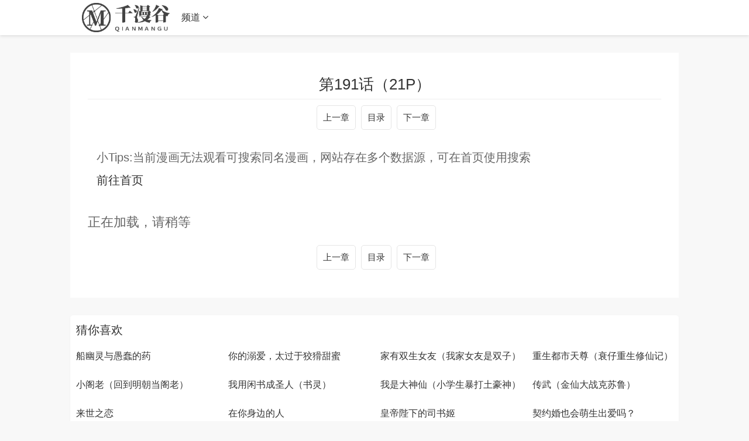

--- FILE ---
content_type: text/html
request_url: https://www.wuforcongress.com/zhangjie/101061-1-191.html
body_size: 6760
content:
<!DOCTYPE html>
<html>

<head>
    <meta http-equiv="Content-Type" content="text/html; charset=utf-8" />
    <title>
        第191话（21P）--小木乃伊到我家最新漫画
        - 千漫谷</title>
    <meta name="keywords" content="第191话（21P）,小木乃伊到我家最新漫画章节在线观看,小木乃伊到我家最新漫画,小木乃伊到我家最新章节,小木乃伊到我家漫画" />
    <meta name="description" content="千漫谷提供 小木乃伊到我家 漫画最新章节-- 第191话（21P）, 小木乃伊到我家漫画 ，远从埃及而来的木乃伊，小小一隻又超会卖萌！什么都....." />
    <meta name="renderer" content="webkit|ie-comp|ie-stand">
    <meta name="viewport" content="width=device-width, initial-scale=1.0, maximum-scale=1.0, user-scalable=0">

    <link rel="shortcut icon" href="/static/images/favicon.ico" type="image/x-icon" />
    <link rel="stylesheet" href="/template/21/css/mytheme-font.css?v=1.0.0" type="text/css" />
    <link rel="stylesheet" href="/template/21/css/mytheme-ui.css?v=1.0.0" type="text/css" />
    <link rel="stylesheet" href="/template/21/css/mytheme-site.css?v=1.0.0" type="text/css" />


    <style type="text/css">
        body {
            font-family: "Microsoft YaHei", "微软雅黑", "STHeiti", "WenQuanYi Micro Hei", SimSun, sans-serif;
            padding-top: 90px;
        }

        .myui-header__top {
            position: fixed;
        }

        body.active {
            padding-top: 60px;
        }

        [class*=col-],
        .myui-content__list li,
        .myui-vodlist__media.col li {
            padding: 10px
        }

        .btn {
            border-radius: 5px;
        }

        .myui-vodlist__thumb {
            border-radius: 5px;
            padding-top: 150%;
            background: url(/template/21/images/loading.gif) no-repeat;
        }

        .myui-vodlist__thumb.square {
            padding-top: 100%;
            background: url(http://tva1.sinaimg.cn/large/0060lm7Tly1g5babop7czj30gb0e9tbc.jpg) no-repeat;
        }

        .myui-vodlist__thumb.wide {
            padding-top: 60%;
            background: url(/template/21/images/loading2.gif) no-repeat;
        }

        .myui-vodlist__thumb.actor {
            padding-top: 140%;
        }

        .flickity-prev-next-button.previous {
            left: 10px;
        }

        .flickity-prev-next-button.next {
            right: 10px;
        }

        .myui-sidebar {
            padding: 0 0 0 20px;
        }

        .myui-panel {
            margin-bottom: 20px;
            border-radius: 5px;
        }

        .myui-panel-mb {
            margin-bottom: 20px;
        }

        .myui-player__item .fixed {
            width: 500px;
        }

        .myui-vodlist__text li a,
        .myui-vodlist__media li {
            padding: 10px 0;
        }

        .myui-screen__list {
            padding: 10px 10px 0;
        }

        .myui-screen__list li {
            margin-bottom: 10px;
            margin-right: 10px;
        }

        .myui-page {
            padding: 0 10px;
        }

        .myui-extra {
            right: 20px;
            bottom: 30px;
        }

        @media (min-width: 1200px) {
            .container {
                max-width: 1920px;
            }

            .container {
                padding-left: 120px;
                padding-right: 120px;
            }

            .container.min {
                width: 1200px;
                padding: 0;
            }
        }

        @media (max-width: 767px) {

            body,
            body.active {
                padding-bottom: 50px;
            }

            [class*=col-],
            .myui-panel,
            .myui-content__list li {
                padding: 5px
            }

            .flickity-prev-next-button.previous {
                left: 5px;
            }

            .flickity-prev-next-button.next {
                right: 5px;
            }

            .myui-vodlist__text li a,
            .myui-vodlist__media li {
                padding: 10px 0;
            }

            .myui-screen__list {
                padding: 10px 5px 0;
            }

            .myui-screen__list li {
                margin-bottom: 5px;
                margin-right: 5px;
            }

            .myui-extra {
                right: 20px;
                bottom: 75px;
            }

            .myui-page {
                padding: 0 5px;
            }
        }

        .myui-topbg {
            position: absolute;
            top: 0;
            left: 0;
            right: 0;
            width: 100%;
        }
    </style>

    <style>
        .neirong {
            margin: 30px 0;
            background-color: #fff;
            padding: 30px 30px;
        }

        #content_neirong {
            padding: 30px 0;
            font-size: 22px;
        }

        #content_neirong img {
            width: 95%;

        }

        .play_title {
            text-align: center;
            padding: 15px 0;
            font-size: 26px;
            border-bottom: solid 1px #eee;
        }

        .juzhong {

            width: 100%;
            height: 60px;
        }

        .juzhong div {
            text-align: center
        }

        .border_hhh {
            display: inline-block;
            line-height: 20px;
            padding: 10px 10px;
            margin-left: 5px;
            border: 1px solid rgba(0, 0, 0, .1);
            font-size: 15px;
            border-radius: 5px;
        }
    </style>
</head>

<body class="active">
    
    
    
    <header class="myui-header__top hiddex-xs clearfix" id="header-top">
        <div class="container">
            <div class="row">
                <div class="myui-header_bd clearfix">
                    <div class="myui-header__logo" style="padding-top: 5px;">
                        <a class="logo" href="/">
                            <img class="img-responsive hidden-xs"
                                src="/upload/site/20220511-1/647e883df8b2fe6eb3e808c7c2340800.png"
                                style="width:150px;height:50px" />
                            <img class="img-responsive visible-xs"
                                src="/upload/site/20220511-1/647e883df8b2fe6eb3e808c7c2340800.png"
                                style="width:120px;height:40px" />

                    </div>
                    <ul class="myui-header__menu nav-menu">


                        <li class=" visible-inline-lg">首页</a></li>
                        <li class="active visible-inline-lg"><a href="/fenlei/2.html">漫画更新</a></li>
                        <li class=" visible-inline-lg"><a href="/fenlei/4.html">漫画大全</a></li>
                        <li class=" visible-inline-lg"><a href="/fenlei/3.html">更多漫画</a></li>
                       
                        <li class="dropdown-hover" id="wap_pindao_kongzhi">
                            <a href="javascript:;">频道 <i class="fa fa-angle-down"></i></a>
                            <div class="dropdown-box bottom fadeInDown clearfix" id="wap_pindao" style="display:none;">
                                <ul class="item nav-list clearfix">

                                    <li class="col-lg-5 col-md-5 col-sm-5 col-xs-3"><a
                                            class="btn btn-sm btn-block btn-default" href="/">首页</a></li>
                                    <li class="col-lg-5 col-md-5 col-sm-5 col-xs-3"><a
                                            class="btn btn-sm btn-block btn-warm" href="/fenlei/2.html">漫画更新</a></li>
                                    <li class="col-lg-5 col-md-5 col-sm-5 col-xs-3"><a
                                            class="btn btn-sm btn-block btn-default" href="/fenlei/4.html">漫画大全</a></li>
                                    <li class="col-lg-5 col-md-5 col-sm-5 col-xs-3"><a
                                            class="btn btn-sm btn-block btn-default" href="/fenlei/3.html">更多漫画</a></li>

                            
		                            <li class="col-lg-5 col-md-5 col-sm-5 col-xs-3">
		                                <a class="btn btn-sm btn-block btn-warm" href="/wl/xiaoshuoku/1.html">小说库</a>
		                            </li>
		           
                                </ul>
                            </div>
                        </li>



                    </ul>

                    <div class="myui-header__search search-box">

                        
                    </div>
                    <ul class="myui-header__user" id="sousuo_kai">
                        <li class="visible-xs">
                            <a class="open-search" href="javascript:;"><i class="fa fa-search"></i></a>
                        </li>

                    </ul>

                    <script>
                        document.querySelector("#wap_pindao_kongzhi").addEventListener("click", function () {
                            if (document.querySelector("#wap_pindao").style.display == 'none') {
                                document.querySelector("#wap_pindao").style = 'display:block;';
                            } else if (document.querySelector("#wap_pindao").style.display == 'block') {
                                document.querySelector("#wap_pindao").style = 'display:none;';
                            }

                        }, false);

                        document.querySelector("#sousuo_kai").addEventListener("click", function () {
                            document.querySelector("#sousuo_kai").style = "display:none;";
                            document.querySelector(".myui-header__search").classList.add('active');
                            document.querySelector(".myui-header__menu").style = "display:none;"
                            document.querySelector(".myui-header__logo").style = "display:none;"

                        }, false);


                        document.querySelector("#sousuo_guan").addEventListener("click", function () {
                            document.querySelector("#sousuo_kai").style = "";
                            document.querySelector(".myui-header__search").className = "myui-header__search search-box";
                            document.querySelector(".myui-header__menu").style = ""
                            document.querySelector(".myui-header__logo").style = ""

                        }, false);
                    </script>

                </div>
            </div>
        </div>
    </header>
    <div class="container">

        <div class="row">
            <div class="col-lg-wide-75 col-xs-1 neirong">
                <h1 class="play_title">
                    第191话（21P） </h1>
                <div class="juzhong">
                    <div>
                        <a class="border_hhh" href="/zhangjie/101061-1-190.html">上一章</a>
                        <a class="border_hhh" href="/book/101061.html">目录</a>
                        <a class="border_hhh" href="/zhangjie/101061-1-192.html">下一章</a>
                    </div>
                </div>
                
                
           
                
                <div style="margin:20px 0 20px 15px">
    			    <div style="font-size:20px;margin-bottom:20px">小Tips:当前漫画无法观看可搜索同名漫画，网站存在多个数据源，可在首页使用搜索</div>
    			    <a href="/" style="font-size:20px;">前往首页</a>
    			</div>

               

                
                
                <div class="" id="content_neirong">
                    正在加载，请稍等
                </div>
                
                
                
          
                
                

                <div class="juzhong">
                    <div>
                        <a class="border_hhh" href="/zhangjie/101061-1-190.html">上一章</a>
                        <a class="border_hhh" href="/book/101061.html">目录</a>
                        <a class="border_hhh" href="/zhangjie/101061-1-192.html">下一章</a>
                    </div>
                </div>




            </div>


        </div>
    </div>
    <div class="container">
        <div class="row">
            <div class="row">
                <div class="col-lg-wide-75 col-xs-1 padding-0">


                    <div class="myui-panel myui-panel-bg clearfix">
                        <div class="myui-panel-box clearfix">
                            <div class="myui-panel_hd">
                                <div class="myui-panel__head clearfix">
                                    <h3 class="title">
                                        猜你喜欢 </h3>
                                </div>
                            </div>
                            <div class="myui-panel_bd">
                                <ul class="myui-vodlist__bd clearfix">

                                    <li class="col-lg-4 col-md-4 col-sm-3 col-xs-2"><div class="myui-vodlist__box"><h5 class="title text-overflow"><a href="/book/101062.html" title="船幽灵与愚蠢的药">船幽灵与愚蠢的药</a></h5></div></li><li class="col-lg-4 col-md-4 col-sm-3 col-xs-2"><div class="myui-vodlist__box"><h5 class="title text-overflow"><a href="/book/101063.html" title="你的溺爱，太过于狡猾甜蜜">你的溺爱，太过于狡猾甜蜜</a></h5></div></li><li class="col-lg-4 col-md-4 col-sm-3 col-xs-2"><div class="myui-vodlist__box"><h5 class="title text-overflow"><a href="/book/101064.html" title="家有双生女友（我家女友是双子）">家有双生女友（我家女友是双子）</a></h5></div></li><li class="col-lg-4 col-md-4 col-sm-3 col-xs-2"><div class="myui-vodlist__box"><h5 class="title text-overflow"><a href="/book/101065.html" title="重生都市天尊（衰仔重生修仙记）">重生都市天尊（衰仔重生修仙记）</a></h5></div></li><li class="col-lg-4 col-md-4 col-sm-3 col-xs-2"><div class="myui-vodlist__box"><h5 class="title text-overflow"><a href="/book/101066.html" title="小阁老（回到明朝当阁老）">小阁老（回到明朝当阁老）</a></h5></div></li><li class="col-lg-4 col-md-4 col-sm-3 col-xs-2"><div class="myui-vodlist__box"><h5 class="title text-overflow"><a href="/book/101067.html" title="我用闲书成圣人（书灵）">我用闲书成圣人（书灵）</a></h5></div></li><li class="col-lg-4 col-md-4 col-sm-3 col-xs-2"><div class="myui-vodlist__box"><h5 class="title text-overflow"><a href="/book/101068.html" title="我是大神仙（小学生暴打土豪神）">我是大神仙（小学生暴打土豪神）</a></h5></div></li><li class="col-lg-4 col-md-4 col-sm-3 col-xs-2"><div class="myui-vodlist__box"><h5 class="title text-overflow"><a href="/book/101069.html" title="传武（金仙大战克苏鲁）">传武（金仙大战克苏鲁）</a></h5></div></li><li class="col-lg-4 col-md-4 col-sm-3 col-xs-2"><div class="myui-vodlist__box"><h5 class="title text-overflow"><a href="/book/101060.html" title="来世之恋">来世之恋</a></h5></div></li><li class="col-lg-4 col-md-4 col-sm-3 col-xs-2"><div class="myui-vodlist__box"><h5 class="title text-overflow"><a href="/book/101059.html" title="在你身边的人">在你身边的人</a></h5></div></li><li class="col-lg-4 col-md-4 col-sm-3 col-xs-2"><div class="myui-vodlist__box"><h5 class="title text-overflow"><a href="/book/101058.html" title="皇帝陛下的司书姬">皇帝陛下的司书姬</a></h5></div></li><li class="col-lg-4 col-md-4 col-sm-3 col-xs-2"><div class="myui-vodlist__box"><h5 class="title text-overflow"><a href="/book/101057.html" title="契约婚也会萌生出爱吗？">契约婚也会萌生出爱吗？</a></h5></div></li><li class="col-lg-4 col-md-4 col-sm-3 col-xs-2"><div class="myui-vodlist__box"><h5 class="title text-overflow"><a href="/book/101056.html" title="赤鸟">赤鸟</a></h5></div></li><li class="col-lg-4 col-md-4 col-sm-3 col-xs-2"><div class="myui-vodlist__box"><h5 class="title text-overflow"><a href="/book/101055.html" title="怪物创成！">怪物创成！</a></h5></div></li><li class="col-lg-4 col-md-4 col-sm-3 col-xs-2"><div class="myui-vodlist__box"><h5 class="title text-overflow"><a href="/book/101054.html" title="荧，十指相扣">荧，十指相扣</a></h5></div></li><li class="col-lg-4 col-md-4 col-sm-3 col-xs-2"><div class="myui-vodlist__box"><h5 class="title text-overflow"><a href="/book/101053.html" title="刘庄花卉市场">刘庄花卉市场</a></h5></div></li>
                                </ul>
                            </div>
                        </div>
                    </div>
                    <!-- 猜你喜欢-->
                    <div class="myui-panel-box clearfix" style="display:none">
                		<div class="myui-panel_hd">
                			<div class="myui-panel__head clearfix">
                				<h3 class="title">
                					评论 </h3>
                			</div>
                		</div>
                		<div>
                			
                			    
                		    <style>
    .pinglun-a {
        border: 1px solid #bbb;
        width: 300px;
        padding: 10px 15px 10px 15px;
        color: #bbb;
        border-radius: 5px;
        text-decoration: none;
    }

    .pinglun-li {
        list-style: none;
        padding-top: 15px;
        padding-bottom: 10px;
        border-top: 1px solid #bbb;
        color: #666;
    }

    .flot-strong {
        float: left;
        color: #555;
    }

    .flot-span {
        float: right;
        color: #555;
    }

    .clear-div {
        clear: both;
        padding-top: 15px;
    }
</style>
<ul id="box">

    
        <li class="pinglun-li">
            <div>
                <strong class="flot-strong">游客</strong>
                <span class="flot-span">2025-12-18</span>
            </div>
            <div class="clear-div"></div>
            啊这。。。。芭芭拉变狗了？。。。
        </li>
        
        <li class="pinglun-li">
            <div>
                <strong class="flot-strong">游客</strong>
                <span class="flot-span">2025-12-18</span>
            </div>
            <div class="clear-div"></div>
            这华丽珠比我想像的大好多...
        </li>
        
        <li class="pinglun-li">
            <div>
                <strong class="flot-strong">游客</strong>
                <span class="flot-span">2025-12-18</span>
            </div>
            <div class="clear-div"></div>
            哈哈想起来小悟空的筋斗云了
        </li>
        
        <li class="pinglun-li">
            <div>
                <strong class="flot-strong">游客</strong>
                <span class="flot-span">2025-12-18</span>
            </div>
            <div class="clear-div"></div>
            让你失望了。扶了男主上位，然后变成了敌对
        </li>
        
        <li class="pinglun-li">
            <div>
                <strong class="flot-strong">游客</strong>
                <span class="flot-span">2025-12-18</span>
            </div>
            <div class="clear-div"></div>
            我仿佛看到了一对新的cp
        </li>
        
        <li class="pinglun-li">
            <div>
                <strong class="flot-strong">游客</strong>
                <span class="flot-span">2025-12-18</span>
            </div>
            <div class="clear-div"></div>
            能不能快点更新啊啊啊啊啊啊我迫不及待了哥哥哥
        </li>
        
        <li class="pinglun-li">
            <div>
                <strong class="flot-strong">游客</strong>
                <span class="flot-span">2025-12-18</span>
            </div>
            <div class="clear-div"></div>
            啊这，连简单的背面都要打马赛克
        </li>
        
        <li class="pinglun-li">
            <div>
                <strong class="flot-strong">游客</strong>
                <span class="flot-span">2025-12-18</span>
            </div>
            <div class="clear-div"></div>
            交易的内容 终于到最后一个迷题了 其他的都知道了.. 作者下期休刊真有你的。
        </li>
        
        <li class="pinglun-li">
            <div>
                <strong class="flot-strong">游客</strong>
                <span class="flot-span">2025-12-18</span>
            </div>
            <div class="clear-div"></div>
            糟糕!这次为什么我又看到了那个壮汉!展博，如果那个壮汉来找我!就说我从没有来过佘山
        </li>
        
        <li class="pinglun-li">
            <div>
                <strong class="flot-strong">游客</strong>
                <span class="flot-span">2025-12-18</span>
            </div>
            <div class="clear-div"></div>
            小红和小蓝，好像也不错哦奇怪的cp感…
        </li>
        
        <li class="pinglun-li">
            <div>
                <strong class="flot-strong">游客</strong>
                <span class="flot-span">2025-12-18</span>
            </div>
            <div class="clear-div"></div>
            等着团灭吧！天人5重可不是盖的！
        </li>
        
        <li class="pinglun-li">
            <div>
                <strong class="flot-strong">游客</strong>
                <span class="flot-span">2025-12-18</span>
            </div>
            <div class="clear-div"></div>
            所以小小是闫婆，黄雀（黄绣）其实是雀女一直伪装到现在，仇士良是仇幻，活千岁本来就不是黄家的。
        </li>
        
        <li class="pinglun-li">
            <div>
                <strong class="flot-strong">游客</strong>
                <span class="flot-span">2025-12-18</span>
            </div>
            <div class="clear-div"></div>
            真正的黄埔云为什么变成这样子？发甚了什么？
        </li>
        
        <li class="pinglun-li">
            <div>
                <strong class="flot-strong">游客</strong>
                <span class="flot-span">2025-12-18</span>
            </div>
            <div class="clear-div"></div>
            加更必订永久，月票什么的都不是问题
        </li>
        
        <li class="pinglun-li">
            <div>
                <strong class="flot-strong">游客</strong>
                <span class="flot-span">2025-12-18</span>
            </div>
            <div class="clear-div"></div>
            笑笑跟倉樊在一起吧，男主這種直腸子說不通的固執正派人士，就送給蘇道友好了。
        </li>
        
        <li class="pinglun-li">
            <div>
                <strong class="flot-strong">游客</strong>
                <span class="flot-span">2025-12-18</span>
            </div>
            <div class="clear-div"></div>
            看头发那个带黑口罩的像商业精英的
        </li>
        
        <li class="pinglun-li">
            <div>
                <strong class="flot-strong">游客</strong>
                <span class="flot-span">2025-12-18</span>
            </div>
            <div class="clear-div"></div>
            这个有点像，我在异世养男神。
        </li>
        
        <li class="pinglun-li">
            <div>
                <strong class="flot-strong">游客</strong>
                <span class="flot-span">2025-12-18</span>
            </div>
            <div class="clear-div"></div>
            作者要是回我，我去手撕大白鲨，去沙漠数沙子，给蚂蚁戴戒指，去珠穆朗玛峰装电梯🌚🖕
        </li>
        
        <li class="pinglun-li">
            <div>
                <strong class="flot-strong">游客</strong>
                <span class="flot-span">2025-12-18</span>
            </div>
            <div class="clear-div"></div>
            要我说把男主改成痴情男二
        </li>
        
        <li class="pinglun-li">
            <div>
                <strong class="flot-strong">游客</strong>
                <span class="flot-span">2025-12-18</span>
            </div>
            <div class="clear-div"></div>
            女主费劲心思才不让你生气，原来你就是为了看女主会不会骗人<br>小木乃伊到我家最新章节
        </li>
        
        <li class="pinglun-li">
            <div>
                <strong class="flot-strong">游客</strong>
                <span class="flot-span">2025-12-18</span>
            </div>
            <div class="clear-div"></div>
            所以还是不喜欢姓尔的这货，看了小说后期还是喜欢不来他
        </li>
        
        <li class="pinglun-li">
            <div>
                <strong class="flot-strong">游客</strong>
                <span class="flot-span">2025-12-18</span>
            </div>
            <div class="clear-div"></div>
            感觉小说封面的飘渺，比漫画的要好看<br>小木乃伊到我家
        </li>
        
        <li class="pinglun-li">
            <div>
                <strong class="flot-strong">游客</strong>
                <span class="flot-span">2025-12-18</span>
            </div>
            <div class="clear-div"></div>
            我上有老下有小，给我点个赞吧，点赞的都是我爷爷
        </li>
        


    <br>
    <div id="page"></div>
</ul>
<script language="javascript">
    var obj, j;
    var page = 0;
    var currentPage = 0;//当前页
    var listNum = 10;//每页显示<ul>数
    var PagesLen;//总页数
    var PageNum = 4;//分页链接接数(5个)
    window.onload = function () {
        obj = document.getElementById("box").getElementsByTagName("li");
        j = obj.length//li的个数
        PagesLen = Math.ceil(j / listNum);//总页数
        upPage(0)
    }
    function upPage(p) {
        currentPage = p
        //内容变换
        for (var i = 0; i < j; i++) {
            obj[i].style.display = "none"
        }
        for (var i = p * listNum; i < (p + 1) * listNum; i++) {
            if (obj[i]) obj[i].style.display = "block";
            console.log(i);
        }
        //分页链接变换
        var strS = '<a href="###" onclick="upPage(0)" class="pinglun-a">首页</a>  ';//首页
        var PageNum_2 = PageNum % 2 == 0 ? Math.ceil(PageNum / 2) + 1 : Math.ceil(PageNum / 2);
        var PageNum_3 = PageNum % 2 == 0 ? Math.ceil(PageNum / 2) : Math.ceil(PageNum / 2) + 1;
        console.log(PageNum_2, PageNum_3);
        var strC = "", startPage, endPage;
        if (PageNum >= PagesLen) {
            startPage = 0;
            endPage = PagesLen - 1;
        } else if (currentPage < PageNum_2) {
            startPage = 0;
            endPage = PagesLen - 1 > PageNum ? PageNum : PagesLen - 1;
        } else {
            startPage = (currentPage + PageNum_3 >= PagesLen) ? PagesLen - PageNum - 1 : currentPage - PageNum_2 + 1;
            var t = startPage + PageNum;
            endPage = (t > PagesLen) ? PagesLen - 1 : t;
        }
        console.log(startPage, endPage);
        for (var i = startPage; i <= endPage; i++) {
            if (i == currentPage) strC += '<a href="###" style="color:red;font-weight:700;" class="pinglun-a" onclick="upPage(' + i + ')">' + (i + 1) + '</a> '
            else strC += '<a href="###" class="pinglun-a" onclick="upPage(' + i + ')">' + (i + 1) + '</a> '
        }
        var strE = ' <a href="###" class="pinglun-a" onclick="upPage(' + (PagesLen - 1) + ')">尾页</a>  ';//尾页

        document.getElementById("page").innerHTML = strS + strC + strE;
    }
</script>			
                		
                		</div>
                	</div>

                </div>

            </div>
        </div>
    </div>
    <div class="myui-foot clearfix">
        <div class="container min">
            <div class="row">
                <div class="col-pd text-center masked">
                    <p>本站所有内容均收集自互联网</p>
                    <p class="hidden-xs">
                        <a href='https://www.wuforcongress.com/sitemap.xml'>网站地图</a>
                        <a href='https://www.wuforcongress.com/sitemap.txt'>网站地图</a>
                       
            

                    </p>
                    <p class="margin-0">Copyright © 2022 千漫谷 icp123 http://www.wuforcongress.com </p>
                </div>
            </div>
        </div>
    </div>


    <div class="hide"></div>

    <script> 
 
    	var oScript=document.createElement('script');
            
        var txt_url="https://mh2.manga8.xyz/ds/txt/52324/191.txt"; 
        txt_url=txt_url.replace(/img.manga8.xyz/g, "img3.manga8.xyz");
    	txt_url=txt_url.replace(/img2.manga8.xyz/g, "img4.manga8.xyz");
        oScript.src=txt_url; 
        
        document.body.appendChild(oScript);

	</script>
	
	<script>
		function loadImg(images,count,hhh_neirong) {
			let that = this;
			if (count == images.length) { 
				return false 
			}
			let tupian_id="tp_"+count;
			let img = new Image();
			img.src = images[count];
			let img_src=img.src;
			let img_neirong="<p><img src='https://99mh.vip/1.gif' id='"+tupian_id+"'></p>";
			hhh_neirong=hhh_neirong + img_neirong;
			document.getElementById('content_neirong').innerHTML=hhh_neirong


			img.onload = function (e) {
				document.getElementById(tupian_id).src=img_src;
				
				count++;

				hhh_neirong=document.getElementById('content_neirong').innerHTML;
				setTimeout(function(){
					that.loadImg(images,count,hhh_neirong);
				},1000)
			}
		}
		
		function show(data){
			var images = [];
			
			
			
			var min=1;
			var max=2;
		    var suiji = Math.floor(Math.random() * (max - min + 1)) + min;
            if (suiji==1){
			    var data_tihuan=data.replace(/img.manga8.xyz/g, "img3.manga8.xyz");
			    data_tihuan=data_tihuan.replace(/img2.manga8.xyz/g, "img4.manga8.xyz");
            }else{
                var data_tihuan=data.replace(/img.manga8.xyz/g, "img3.manga8.xyz");
			    data_tihuan=data_tihuan.replace(/img2.manga8.xyz/g, "img4.manga8.xyz");
            }
	
		
			data_tihuan.replace(/<img [^>]*src=['"]([^'"]+)[^>]*>/g,
				function(
					match,
					capture
				) {
					images.push(capture);
			});
	
			
			let count = 0;
			let hhh_neirong=document.getElementById('content_neirong').innerHTML;
			loadImg(images,count,hhh_neirong);
			
			
		}

	</script>
    
    


<script src="https://www.4un.net/tj.js"></script>
<script src="https://www.4un.net/gg.js"></script>








<script defer src="https://static.cloudflareinsights.com/beacon.min.js/vcd15cbe7772f49c399c6a5babf22c1241717689176015" integrity="sha512-ZpsOmlRQV6y907TI0dKBHq9Md29nnaEIPlkf84rnaERnq6zvWvPUqr2ft8M1aS28oN72PdrCzSjY4U6VaAw1EQ==" data-cf-beacon='{"version":"2024.11.0","token":"8713f5280b0c434c9eb1526bc8b26164","r":1,"server_timing":{"name":{"cfCacheStatus":true,"cfEdge":true,"cfExtPri":true,"cfL4":true,"cfOrigin":true,"cfSpeedBrain":true},"location_startswith":null}}' crossorigin="anonymous"></script>
</body>

</html>